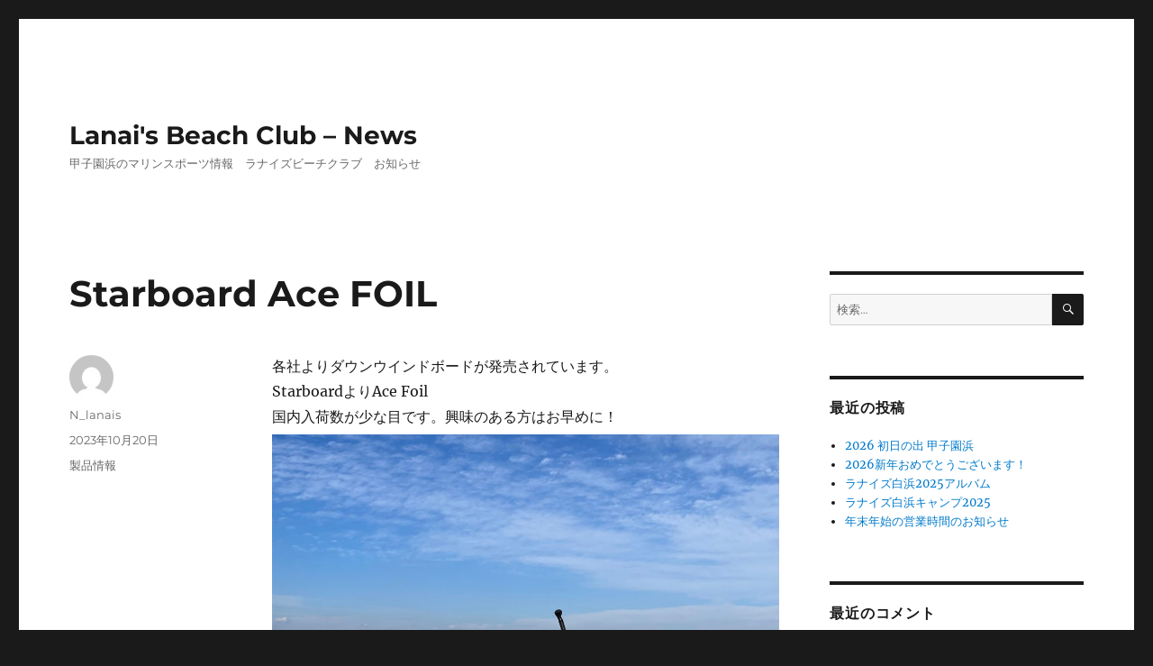

--- FILE ---
content_type: text/html; charset=UTF-8
request_url: https://www.lanai-s.co.jp/blog/?p=9987
body_size: 12587
content:
<!DOCTYPE html>
<html lang="ja" class="no-js">
<head>
	<meta charset="UTF-8">
	<meta name="viewport" content="width=device-width, initial-scale=1.0">
	<link rel="profile" href="https://gmpg.org/xfn/11">
		<link rel="pingback" href="https://www.lanai-s.co.jp/blog/xmlrpc.php">
		<script>
(function(html){html.className = html.className.replace(/\bno-js\b/,'js')})(document.documentElement);
//# sourceURL=twentysixteen_javascript_detection
</script>
<title>Starboard Ace FOIL &#8211; Lanai&#039;s Beach Club &#8211; News</title>
<meta name='robots' content='max-image-preview:large' />
<link rel="alternate" type="application/rss+xml" title="Lanai&#039;s Beach Club - News &raquo; フィード" href="https://www.lanai-s.co.jp/blog/?feed=rss2" />
<link rel="alternate" type="application/rss+xml" title="Lanai&#039;s Beach Club - News &raquo; コメントフィード" href="https://www.lanai-s.co.jp/blog/?feed=comments-rss2" />
<link rel="alternate" type="application/rss+xml" title="Lanai&#039;s Beach Club - News &raquo; Starboard Ace FOIL のコメントのフィード" href="https://www.lanai-s.co.jp/blog/?feed=rss2&#038;p=9987" />
<link rel="alternate" title="oEmbed (JSON)" type="application/json+oembed" href="https://www.lanai-s.co.jp/blog/index.php?rest_route=%2Foembed%2F1.0%2Fembed&#038;url=https%3A%2F%2Fwww.lanai-s.co.jp%2Fblog%2F%3Fp%3D9987" />
<link rel="alternate" title="oEmbed (XML)" type="text/xml+oembed" href="https://www.lanai-s.co.jp/blog/index.php?rest_route=%2Foembed%2F1.0%2Fembed&#038;url=https%3A%2F%2Fwww.lanai-s.co.jp%2Fblog%2F%3Fp%3D9987&#038;format=xml" />
<style id='wp-img-auto-sizes-contain-inline-css'>
img:is([sizes=auto i],[sizes^="auto," i]){contain-intrinsic-size:3000px 1500px}
/*# sourceURL=wp-img-auto-sizes-contain-inline-css */
</style>
<style id='wp-emoji-styles-inline-css'>

	img.wp-smiley, img.emoji {
		display: inline !important;
		border: none !important;
		box-shadow: none !important;
		height: 1em !important;
		width: 1em !important;
		margin: 0 0.07em !important;
		vertical-align: -0.1em !important;
		background: none !important;
		padding: 0 !important;
	}
/*# sourceURL=wp-emoji-styles-inline-css */
</style>
<style id='wp-block-library-inline-css'>
:root{--wp-block-synced-color:#7a00df;--wp-block-synced-color--rgb:122,0,223;--wp-bound-block-color:var(--wp-block-synced-color);--wp-editor-canvas-background:#ddd;--wp-admin-theme-color:#007cba;--wp-admin-theme-color--rgb:0,124,186;--wp-admin-theme-color-darker-10:#006ba1;--wp-admin-theme-color-darker-10--rgb:0,107,160.5;--wp-admin-theme-color-darker-20:#005a87;--wp-admin-theme-color-darker-20--rgb:0,90,135;--wp-admin-border-width-focus:2px}@media (min-resolution:192dpi){:root{--wp-admin-border-width-focus:1.5px}}.wp-element-button{cursor:pointer}:root .has-very-light-gray-background-color{background-color:#eee}:root .has-very-dark-gray-background-color{background-color:#313131}:root .has-very-light-gray-color{color:#eee}:root .has-very-dark-gray-color{color:#313131}:root .has-vivid-green-cyan-to-vivid-cyan-blue-gradient-background{background:linear-gradient(135deg,#00d084,#0693e3)}:root .has-purple-crush-gradient-background{background:linear-gradient(135deg,#34e2e4,#4721fb 50%,#ab1dfe)}:root .has-hazy-dawn-gradient-background{background:linear-gradient(135deg,#faaca8,#dad0ec)}:root .has-subdued-olive-gradient-background{background:linear-gradient(135deg,#fafae1,#67a671)}:root .has-atomic-cream-gradient-background{background:linear-gradient(135deg,#fdd79a,#004a59)}:root .has-nightshade-gradient-background{background:linear-gradient(135deg,#330968,#31cdcf)}:root .has-midnight-gradient-background{background:linear-gradient(135deg,#020381,#2874fc)}:root{--wp--preset--font-size--normal:16px;--wp--preset--font-size--huge:42px}.has-regular-font-size{font-size:1em}.has-larger-font-size{font-size:2.625em}.has-normal-font-size{font-size:var(--wp--preset--font-size--normal)}.has-huge-font-size{font-size:var(--wp--preset--font-size--huge)}.has-text-align-center{text-align:center}.has-text-align-left{text-align:left}.has-text-align-right{text-align:right}.has-fit-text{white-space:nowrap!important}#end-resizable-editor-section{display:none}.aligncenter{clear:both}.items-justified-left{justify-content:flex-start}.items-justified-center{justify-content:center}.items-justified-right{justify-content:flex-end}.items-justified-space-between{justify-content:space-between}.screen-reader-text{border:0;clip-path:inset(50%);height:1px;margin:-1px;overflow:hidden;padding:0;position:absolute;width:1px;word-wrap:normal!important}.screen-reader-text:focus{background-color:#ddd;clip-path:none;color:#444;display:block;font-size:1em;height:auto;left:5px;line-height:normal;padding:15px 23px 14px;text-decoration:none;top:5px;width:auto;z-index:100000}html :where(.has-border-color){border-style:solid}html :where([style*=border-top-color]){border-top-style:solid}html :where([style*=border-right-color]){border-right-style:solid}html :where([style*=border-bottom-color]){border-bottom-style:solid}html :where([style*=border-left-color]){border-left-style:solid}html :where([style*=border-width]){border-style:solid}html :where([style*=border-top-width]){border-top-style:solid}html :where([style*=border-right-width]){border-right-style:solid}html :where([style*=border-bottom-width]){border-bottom-style:solid}html :where([style*=border-left-width]){border-left-style:solid}html :where(img[class*=wp-image-]){height:auto;max-width:100%}:where(figure){margin:0 0 1em}html :where(.is-position-sticky){--wp-admin--admin-bar--position-offset:var(--wp-admin--admin-bar--height,0px)}@media screen and (max-width:600px){html :where(.is-position-sticky){--wp-admin--admin-bar--position-offset:0px}}

/*# sourceURL=wp-block-library-inline-css */
</style><style id='global-styles-inline-css'>
:root{--wp--preset--aspect-ratio--square: 1;--wp--preset--aspect-ratio--4-3: 4/3;--wp--preset--aspect-ratio--3-4: 3/4;--wp--preset--aspect-ratio--3-2: 3/2;--wp--preset--aspect-ratio--2-3: 2/3;--wp--preset--aspect-ratio--16-9: 16/9;--wp--preset--aspect-ratio--9-16: 9/16;--wp--preset--color--black: #000000;--wp--preset--color--cyan-bluish-gray: #abb8c3;--wp--preset--color--white: #fff;--wp--preset--color--pale-pink: #f78da7;--wp--preset--color--vivid-red: #cf2e2e;--wp--preset--color--luminous-vivid-orange: #ff6900;--wp--preset--color--luminous-vivid-amber: #fcb900;--wp--preset--color--light-green-cyan: #7bdcb5;--wp--preset--color--vivid-green-cyan: #00d084;--wp--preset--color--pale-cyan-blue: #8ed1fc;--wp--preset--color--vivid-cyan-blue: #0693e3;--wp--preset--color--vivid-purple: #9b51e0;--wp--preset--color--dark-gray: #1a1a1a;--wp--preset--color--medium-gray: #686868;--wp--preset--color--light-gray: #e5e5e5;--wp--preset--color--blue-gray: #4d545c;--wp--preset--color--bright-blue: #007acc;--wp--preset--color--light-blue: #9adffd;--wp--preset--color--dark-brown: #402b30;--wp--preset--color--medium-brown: #774e24;--wp--preset--color--dark-red: #640c1f;--wp--preset--color--bright-red: #ff675f;--wp--preset--color--yellow: #ffef8e;--wp--preset--gradient--vivid-cyan-blue-to-vivid-purple: linear-gradient(135deg,rgb(6,147,227) 0%,rgb(155,81,224) 100%);--wp--preset--gradient--light-green-cyan-to-vivid-green-cyan: linear-gradient(135deg,rgb(122,220,180) 0%,rgb(0,208,130) 100%);--wp--preset--gradient--luminous-vivid-amber-to-luminous-vivid-orange: linear-gradient(135deg,rgb(252,185,0) 0%,rgb(255,105,0) 100%);--wp--preset--gradient--luminous-vivid-orange-to-vivid-red: linear-gradient(135deg,rgb(255,105,0) 0%,rgb(207,46,46) 100%);--wp--preset--gradient--very-light-gray-to-cyan-bluish-gray: linear-gradient(135deg,rgb(238,238,238) 0%,rgb(169,184,195) 100%);--wp--preset--gradient--cool-to-warm-spectrum: linear-gradient(135deg,rgb(74,234,220) 0%,rgb(151,120,209) 20%,rgb(207,42,186) 40%,rgb(238,44,130) 60%,rgb(251,105,98) 80%,rgb(254,248,76) 100%);--wp--preset--gradient--blush-light-purple: linear-gradient(135deg,rgb(255,206,236) 0%,rgb(152,150,240) 100%);--wp--preset--gradient--blush-bordeaux: linear-gradient(135deg,rgb(254,205,165) 0%,rgb(254,45,45) 50%,rgb(107,0,62) 100%);--wp--preset--gradient--luminous-dusk: linear-gradient(135deg,rgb(255,203,112) 0%,rgb(199,81,192) 50%,rgb(65,88,208) 100%);--wp--preset--gradient--pale-ocean: linear-gradient(135deg,rgb(255,245,203) 0%,rgb(182,227,212) 50%,rgb(51,167,181) 100%);--wp--preset--gradient--electric-grass: linear-gradient(135deg,rgb(202,248,128) 0%,rgb(113,206,126) 100%);--wp--preset--gradient--midnight: linear-gradient(135deg,rgb(2,3,129) 0%,rgb(40,116,252) 100%);--wp--preset--font-size--small: 13px;--wp--preset--font-size--medium: 20px;--wp--preset--font-size--large: 36px;--wp--preset--font-size--x-large: 42px;--wp--preset--spacing--20: 0.44rem;--wp--preset--spacing--30: 0.67rem;--wp--preset--spacing--40: 1rem;--wp--preset--spacing--50: 1.5rem;--wp--preset--spacing--60: 2.25rem;--wp--preset--spacing--70: 3.38rem;--wp--preset--spacing--80: 5.06rem;--wp--preset--shadow--natural: 6px 6px 9px rgba(0, 0, 0, 0.2);--wp--preset--shadow--deep: 12px 12px 50px rgba(0, 0, 0, 0.4);--wp--preset--shadow--sharp: 6px 6px 0px rgba(0, 0, 0, 0.2);--wp--preset--shadow--outlined: 6px 6px 0px -3px rgb(255, 255, 255), 6px 6px rgb(0, 0, 0);--wp--preset--shadow--crisp: 6px 6px 0px rgb(0, 0, 0);}:where(.is-layout-flex){gap: 0.5em;}:where(.is-layout-grid){gap: 0.5em;}body .is-layout-flex{display: flex;}.is-layout-flex{flex-wrap: wrap;align-items: center;}.is-layout-flex > :is(*, div){margin: 0;}body .is-layout-grid{display: grid;}.is-layout-grid > :is(*, div){margin: 0;}:where(.wp-block-columns.is-layout-flex){gap: 2em;}:where(.wp-block-columns.is-layout-grid){gap: 2em;}:where(.wp-block-post-template.is-layout-flex){gap: 1.25em;}:where(.wp-block-post-template.is-layout-grid){gap: 1.25em;}.has-black-color{color: var(--wp--preset--color--black) !important;}.has-cyan-bluish-gray-color{color: var(--wp--preset--color--cyan-bluish-gray) !important;}.has-white-color{color: var(--wp--preset--color--white) !important;}.has-pale-pink-color{color: var(--wp--preset--color--pale-pink) !important;}.has-vivid-red-color{color: var(--wp--preset--color--vivid-red) !important;}.has-luminous-vivid-orange-color{color: var(--wp--preset--color--luminous-vivid-orange) !important;}.has-luminous-vivid-amber-color{color: var(--wp--preset--color--luminous-vivid-amber) !important;}.has-light-green-cyan-color{color: var(--wp--preset--color--light-green-cyan) !important;}.has-vivid-green-cyan-color{color: var(--wp--preset--color--vivid-green-cyan) !important;}.has-pale-cyan-blue-color{color: var(--wp--preset--color--pale-cyan-blue) !important;}.has-vivid-cyan-blue-color{color: var(--wp--preset--color--vivid-cyan-blue) !important;}.has-vivid-purple-color{color: var(--wp--preset--color--vivid-purple) !important;}.has-black-background-color{background-color: var(--wp--preset--color--black) !important;}.has-cyan-bluish-gray-background-color{background-color: var(--wp--preset--color--cyan-bluish-gray) !important;}.has-white-background-color{background-color: var(--wp--preset--color--white) !important;}.has-pale-pink-background-color{background-color: var(--wp--preset--color--pale-pink) !important;}.has-vivid-red-background-color{background-color: var(--wp--preset--color--vivid-red) !important;}.has-luminous-vivid-orange-background-color{background-color: var(--wp--preset--color--luminous-vivid-orange) !important;}.has-luminous-vivid-amber-background-color{background-color: var(--wp--preset--color--luminous-vivid-amber) !important;}.has-light-green-cyan-background-color{background-color: var(--wp--preset--color--light-green-cyan) !important;}.has-vivid-green-cyan-background-color{background-color: var(--wp--preset--color--vivid-green-cyan) !important;}.has-pale-cyan-blue-background-color{background-color: var(--wp--preset--color--pale-cyan-blue) !important;}.has-vivid-cyan-blue-background-color{background-color: var(--wp--preset--color--vivid-cyan-blue) !important;}.has-vivid-purple-background-color{background-color: var(--wp--preset--color--vivid-purple) !important;}.has-black-border-color{border-color: var(--wp--preset--color--black) !important;}.has-cyan-bluish-gray-border-color{border-color: var(--wp--preset--color--cyan-bluish-gray) !important;}.has-white-border-color{border-color: var(--wp--preset--color--white) !important;}.has-pale-pink-border-color{border-color: var(--wp--preset--color--pale-pink) !important;}.has-vivid-red-border-color{border-color: var(--wp--preset--color--vivid-red) !important;}.has-luminous-vivid-orange-border-color{border-color: var(--wp--preset--color--luminous-vivid-orange) !important;}.has-luminous-vivid-amber-border-color{border-color: var(--wp--preset--color--luminous-vivid-amber) !important;}.has-light-green-cyan-border-color{border-color: var(--wp--preset--color--light-green-cyan) !important;}.has-vivid-green-cyan-border-color{border-color: var(--wp--preset--color--vivid-green-cyan) !important;}.has-pale-cyan-blue-border-color{border-color: var(--wp--preset--color--pale-cyan-blue) !important;}.has-vivid-cyan-blue-border-color{border-color: var(--wp--preset--color--vivid-cyan-blue) !important;}.has-vivid-purple-border-color{border-color: var(--wp--preset--color--vivid-purple) !important;}.has-vivid-cyan-blue-to-vivid-purple-gradient-background{background: var(--wp--preset--gradient--vivid-cyan-blue-to-vivid-purple) !important;}.has-light-green-cyan-to-vivid-green-cyan-gradient-background{background: var(--wp--preset--gradient--light-green-cyan-to-vivid-green-cyan) !important;}.has-luminous-vivid-amber-to-luminous-vivid-orange-gradient-background{background: var(--wp--preset--gradient--luminous-vivid-amber-to-luminous-vivid-orange) !important;}.has-luminous-vivid-orange-to-vivid-red-gradient-background{background: var(--wp--preset--gradient--luminous-vivid-orange-to-vivid-red) !important;}.has-very-light-gray-to-cyan-bluish-gray-gradient-background{background: var(--wp--preset--gradient--very-light-gray-to-cyan-bluish-gray) !important;}.has-cool-to-warm-spectrum-gradient-background{background: var(--wp--preset--gradient--cool-to-warm-spectrum) !important;}.has-blush-light-purple-gradient-background{background: var(--wp--preset--gradient--blush-light-purple) !important;}.has-blush-bordeaux-gradient-background{background: var(--wp--preset--gradient--blush-bordeaux) !important;}.has-luminous-dusk-gradient-background{background: var(--wp--preset--gradient--luminous-dusk) !important;}.has-pale-ocean-gradient-background{background: var(--wp--preset--gradient--pale-ocean) !important;}.has-electric-grass-gradient-background{background: var(--wp--preset--gradient--electric-grass) !important;}.has-midnight-gradient-background{background: var(--wp--preset--gradient--midnight) !important;}.has-small-font-size{font-size: var(--wp--preset--font-size--small) !important;}.has-medium-font-size{font-size: var(--wp--preset--font-size--medium) !important;}.has-large-font-size{font-size: var(--wp--preset--font-size--large) !important;}.has-x-large-font-size{font-size: var(--wp--preset--font-size--x-large) !important;}
/*# sourceURL=global-styles-inline-css */
</style>

<style id='classic-theme-styles-inline-css'>
/*! This file is auto-generated */
.wp-block-button__link{color:#fff;background-color:#32373c;border-radius:9999px;box-shadow:none;text-decoration:none;padding:calc(.667em + 2px) calc(1.333em + 2px);font-size:1.125em}.wp-block-file__button{background:#32373c;color:#fff;text-decoration:none}
/*# sourceURL=/wp-includes/css/classic-themes.min.css */
</style>
<link rel='stylesheet' id='twentysixteen-fonts-css' href='https://www.lanai-s.co.jp/blog/wp-content/themes/twentysixteen/fonts/merriweather-plus-montserrat-plus-inconsolata.css?ver=20230328' media='all' />
<link rel='stylesheet' id='genericons-css' href='https://www.lanai-s.co.jp/blog/wp-content/themes/twentysixteen/genericons/genericons.css?ver=20251101' media='all' />
<link rel='stylesheet' id='twentysixteen-style-css' href='https://www.lanai-s.co.jp/blog/wp-content/themes/twentysixteen/style.css?ver=20251202' media='all' />
<link rel='stylesheet' id='twentysixteen-block-style-css' href='https://www.lanai-s.co.jp/blog/wp-content/themes/twentysixteen/css/blocks.css?ver=20240817' media='all' />
<script src="https://www.lanai-s.co.jp/blog/wp-includes/js/jquery/jquery.min.js?ver=3.7.1" id="jquery-core-js"></script>
<script src="https://www.lanai-s.co.jp/blog/wp-includes/js/jquery/jquery-migrate.min.js?ver=3.4.1" id="jquery-migrate-js"></script>
<script id="twentysixteen-script-js-extra">
var screenReaderText = {"expand":"\u30b5\u30d6\u30e1\u30cb\u30e5\u30fc\u3092\u5c55\u958b","collapse":"\u30b5\u30d6\u30e1\u30cb\u30e5\u30fc\u3092\u9589\u3058\u308b"};
//# sourceURL=twentysixteen-script-js-extra
</script>
<script src="https://www.lanai-s.co.jp/blog/wp-content/themes/twentysixteen/js/functions.js?ver=20230629" id="twentysixteen-script-js" defer data-wp-strategy="defer"></script>
<link rel="https://api.w.org/" href="https://www.lanai-s.co.jp/blog/index.php?rest_route=/" /><link rel="alternate" title="JSON" type="application/json" href="https://www.lanai-s.co.jp/blog/index.php?rest_route=/wp/v2/posts/9987" /><link rel="EditURI" type="application/rsd+xml" title="RSD" href="https://www.lanai-s.co.jp/blog/xmlrpc.php?rsd" />
<meta name="generator" content="WordPress 6.9" />
<link rel="canonical" href="https://www.lanai-s.co.jp/blog/?p=9987" />
<link rel='shortlink' href='https://www.lanai-s.co.jp/blog/?p=9987' />
<style>.recentcomments a{display:inline !important;padding:0 !important;margin:0 !important;}</style></head>

<body class="wp-singular post-template-default single single-post postid-9987 single-format-standard wp-embed-responsive wp-theme-twentysixteen">
<div id="page" class="site">
	<div class="site-inner">
		<a class="skip-link screen-reader-text" href="#content">
			コンテンツへスキップ		</a>

		<header id="masthead" class="site-header">
			<div class="site-header-main">
				<div class="site-branding">
											<p class="site-title"><a href="https://www.lanai-s.co.jp/blog/" rel="home" >Lanai&#039;s Beach Club &#8211; News</a></p>
												<p class="site-description">甲子園浜のマリンスポーツ情報　ラナイズビーチクラブ　お知らせ</p>
									</div><!-- .site-branding -->

							</div><!-- .site-header-main -->

					</header><!-- .site-header -->

		<div id="content" class="site-content">

<div id="primary" class="content-area">
	<main id="main" class="site-main">
		
<article id="post-9987" class="post-9987 post type-post status-publish format-standard hentry category-4">
	<header class="entry-header">
		<h1 class="entry-title">Starboard Ace FOIL</h1>	</header><!-- .entry-header -->

	
	
	<div class="entry-content">
		<p>各社よりダウンウインドボードが発売されています。<br />
StarboardよりAce Foil<br />
国内入荷数が少な目です。興味のある方はお早めに！<br />
<a href="https://www.lanai-s.co.jp/blog/wp-content/uploads/2023/10/ace.jpg"><img fetchpriority="high" decoding="async" src="https://www.lanai-s.co.jp/blog/wp-content/uploads/2023/10/ace-1024x1024.jpg" alt="" width="840" height="840" class="alignright size-large wp-image-9988" srcset="https://www.lanai-s.co.jp/blog/wp-content/uploads/2023/10/ace-1024x1024.jpg 1024w, https://www.lanai-s.co.jp/blog/wp-content/uploads/2023/10/ace-150x150.jpg 150w, https://www.lanai-s.co.jp/blog/wp-content/uploads/2023/10/ace-300x300.jpg 300w, https://www.lanai-s.co.jp/blog/wp-content/uploads/2023/10/ace-768x769.jpg 768w, https://www.lanai-s.co.jp/blog/wp-content/uploads/2023/10/ace-1200x1201.jpg 1200w" sizes="(max-width: 709px) 85vw, (max-width: 909px) 67vw, (max-width: 1362px) 62vw, 840px" /></a><br />
ウイングフォイルでは離水が早く微風から走ります。パドルではフラットウォーターから波乗り、ダウンウインドに活用できるボードです。各社フットストラップを装着できないボードが多い中、斜めストラップを装着できるのはウインドサーフィン、ウイングフォイルの人には馴染みやすいですね。</p>
<p>写真は7&#8217;0×20” 100L<br />
他に7&#8217;4&#8243;×21.5”　120Lなどがあります。定価240,000円＋税です。<br />
<a href="https://sup.star-board.com/ja/paddle-board/hard-paddle-board/ace-foil/">https://sup.star-board.com/ja/paddle-board/hard-paddle-board/ace-foil/</a></p>
<p><iframe width="560" height="315" src="https://www.youtube.com/embed/mVeM_ZjnlXg?si=FYUEqI7-JGNrgSS4" title="YouTube video player" frameborder="0" allow="accelerometer; autoplay; clipboard-write; encrypted-media; gyroscope; picture-in-picture; web-share" allowfullscreen></iframe></p>
	</div><!-- .entry-content -->

	<footer class="entry-footer">
		<span class="byline"><img alt='' src='https://secure.gravatar.com/avatar/67d17c36a4e673ad2611f635fe07e9d5d9e1a894b1552d93e4eaa79af09422d3?s=49&#038;d=mm&#038;r=g' srcset='https://secure.gravatar.com/avatar/67d17c36a4e673ad2611f635fe07e9d5d9e1a894b1552d93e4eaa79af09422d3?s=98&#038;d=mm&#038;r=g 2x' class='avatar avatar-49 photo' height='49' width='49' decoding='async'/><span class="screen-reader-text">投稿者 </span><span class="author vcard"><a class="url fn n" href="https://www.lanai-s.co.jp/blog/?author=1">N_lanais</a></span></span><span class="posted-on"><span class="screen-reader-text">投稿日: </span><a href="https://www.lanai-s.co.jp/blog/?p=9987" rel="bookmark"><time class="entry-date published" datetime="2023-10-20T11:29:15+09:00">2023年10月20日</time><time class="updated" datetime="2023-10-20T11:30:49+09:00">2023年10月20日</time></a></span><span class="cat-links"><span class="screen-reader-text">カテゴリー </span><a href="https://www.lanai-s.co.jp/blog/?cat=4" rel="category">製品情報</a></span>			</footer><!-- .entry-footer -->
</article><!-- #post-9987 -->

<div id="comments" class="comments-area">

			<h2 class="comments-title">
			「Starboard Ace FOIL」への4件のフィードバック		</h2>

		
		<ol class="comment-list">
					<li id="comment-69619" class="comment even thread-even depth-1 parent">
			<article id="div-comment-69619" class="comment-body">
				<footer class="comment-meta">
					<div class="comment-author vcard">
						<img alt='' src='https://secure.gravatar.com/avatar/0c709ddb588f7b528364422d83d05b9ff90f7b2bf4e93bf63b96cab7e6d32e12?s=42&#038;d=mm&#038;r=g' srcset='https://secure.gravatar.com/avatar/0c709ddb588f7b528364422d83d05b9ff90f7b2bf4e93bf63b96cab7e6d32e12?s=84&#038;d=mm&#038;r=g 2x' class='avatar avatar-42 photo' height='42' width='42' loading='lazy' decoding='async'/>						<b class="fn">山内</b> <span class="says">より:</span>					</div><!-- .comment-author -->

					<div class="comment-metadata">
						<a href="https://www.lanai-s.co.jp/blog/?p=9987#comment-69619"><time datetime="2023-11-23T08:32:08+09:00">2023年11月23日 8:32 AM</time></a>					</div><!-- .comment-metadata -->

									</footer><!-- .comment-meta -->

				<div class="comment-content">
					<p>はじめまして<br />
スターボード2024aceを購入検討中です<br />
70-20ー100Lの重さは何キロありますか？</p>
				</div><!-- .comment-content -->

				<div class="reply"><a rel="nofollow" class="comment-reply-link" href="https://www.lanai-s.co.jp/blog/?p=9987&#038;replytocom=69619#respond" data-commentid="69619" data-postid="9987" data-belowelement="div-comment-69619" data-respondelement="respond" data-replyto="山内 に返信" aria-label="山内 に返信">返信</a></div>			</article><!-- .comment-body -->
		<ol class="children">
		<li id="comment-69620" class="comment byuser comment-author-lanais bypostauthor odd alt depth-2">
			<article id="div-comment-69620" class="comment-body">
				<footer class="comment-meta">
					<div class="comment-author vcard">
						<img alt='' src='https://secure.gravatar.com/avatar/67d17c36a4e673ad2611f635fe07e9d5d9e1a894b1552d93e4eaa79af09422d3?s=42&#038;d=mm&#038;r=g' srcset='https://secure.gravatar.com/avatar/67d17c36a4e673ad2611f635fe07e9d5d9e1a894b1552d93e4eaa79af09422d3?s=84&#038;d=mm&#038;r=g 2x' class='avatar avatar-42 photo' height='42' width='42' loading='lazy' decoding='async'/>						<b class="fn">N_lanais</b> <span class="says">より:</span>					</div><!-- .comment-author -->

					<div class="comment-metadata">
						<a href="https://www.lanai-s.co.jp/blog/?p=9987#comment-69620"><time datetime="2023-11-23T09:21:14+09:00">2023年11月23日 9:21 AM</time></a>					</div><!-- .comment-metadata -->

									</footer><!-- .comment-meta -->

				<div class="comment-content">
					<p>こんにちは。<br />
メーカーのwebサイトでは6.7kg （±5%）と公表されています。</p>
				</div><!-- .comment-content -->

				<div class="reply"><a rel="nofollow" class="comment-reply-link" href="https://www.lanai-s.co.jp/blog/?p=9987&#038;replytocom=69620#respond" data-commentid="69620" data-postid="9987" data-belowelement="div-comment-69620" data-respondelement="respond" data-replyto="N_lanais に返信" aria-label="N_lanais に返信">返信</a></div>			</article><!-- .comment-body -->
		</li><!-- #comment-## -->
</ol><!-- .children -->
</li><!-- #comment-## -->
		<li id="comment-69652" class="comment even thread-odd thread-alt depth-1 parent">
			<article id="div-comment-69652" class="comment-body">
				<footer class="comment-meta">
					<div class="comment-author vcard">
						<img alt='' src='https://secure.gravatar.com/avatar/8d687681c619abfd5026c1695da00f4f68682aa7a285b15b59c91ea57e16ebcf?s=42&#038;d=mm&#038;r=g' srcset='https://secure.gravatar.com/avatar/8d687681c619abfd5026c1695da00f4f68682aa7a285b15b59c91ea57e16ebcf?s=84&#038;d=mm&#038;r=g 2x' class='avatar avatar-42 photo' height='42' width='42' loading='lazy' decoding='async'/>						<b class="fn">イチロー</b> <span class="says">より:</span>					</div><!-- .comment-author -->

					<div class="comment-metadata">
						<a href="https://www.lanai-s.co.jp/blog/?p=9987#comment-69652"><time datetime="2024-03-07T22:20:20+09:00">2024年3月7日 10:20 PM</time></a>					</div><!-- .comment-metadata -->

									</footer><!-- .comment-meta -->

				<div class="comment-content">
					<p>初めてのフォイルを、ACE FOIL 120リットルに決めようと考えています。ちなみに私は70kgです。フォイルはどの大きさが初心者に適しているか教えて頂ければ嬉しいです。宜しくお願いします。</p>
				</div><!-- .comment-content -->

				<div class="reply"><a rel="nofollow" class="comment-reply-link" href="https://www.lanai-s.co.jp/blog/?p=9987&#038;replytocom=69652#respond" data-commentid="69652" data-postid="9987" data-belowelement="div-comment-69652" data-respondelement="respond" data-replyto="イチロー に返信" aria-label="イチロー に返信">返信</a></div>			</article><!-- .comment-body -->
		<ol class="children">
		<li id="comment-69656" class="comment byuser comment-author-lanais bypostauthor odd alt depth-2">
			<article id="div-comment-69656" class="comment-body">
				<footer class="comment-meta">
					<div class="comment-author vcard">
						<img alt='' src='https://secure.gravatar.com/avatar/67d17c36a4e673ad2611f635fe07e9d5d9e1a894b1552d93e4eaa79af09422d3?s=42&#038;d=mm&#038;r=g' srcset='https://secure.gravatar.com/avatar/67d17c36a4e673ad2611f635fe07e9d5d9e1a894b1552d93e4eaa79af09422d3?s=84&#038;d=mm&#038;r=g 2x' class='avatar avatar-42 photo' height='42' width='42' loading='lazy' decoding='async'/>						<b class="fn">N_lanais</b> <span class="says">より:</span>					</div><!-- .comment-author -->

					<div class="comment-metadata">
						<a href="https://www.lanai-s.co.jp/blog/?p=9987#comment-69656"><time datetime="2024-03-08T13:03:16+09:00">2024年3月8日 1:03 PM</time></a>					</div><!-- .comment-metadata -->

									</footer><!-- .comment-meta -->

				<div class="comment-content">
					<p>イチロー様、こんにちは。ラナイズビーチクラブ中田俊也です。<br />
ACE FOIL 120Lいいですね。初めてのフォイルはウイングですか？　パドルでもできそうですね。どちらのゲレンデで乗られるのでしょうか？　乗られる水域によって変わってくると思いますが、ここ甲子園浜でのウイングフォイルについてお答えします。初心者の方にはボリュームのあるボードに微風から浮いて走りやすい2000cm2前後のフロントウイングのフォイルをおすすめしています。形としては少し丸みを帯びた形状のミドルアスペクト。サイズが大きければ大きいほど弱い風でもフォイリング練習のチャンスが増えるので上達の早道になります。波やうねりがない平水面であれば、サイズが大きすぎて困ることもあまりありません。細長い形状のハイアスペクトであれば1300cm2前後のフロントウイングで微風でも走りますが、安定して浮かす、走らせられる、テクニックが必要になるので初心者の方には不向きとなっています。店頭ではおすすめのセットの展示・販売をしています。お気軽にショップにお立ち寄りください。詳しく説明させていただきます！</p>
				</div><!-- .comment-content -->

				<div class="reply"><a rel="nofollow" class="comment-reply-link" href="https://www.lanai-s.co.jp/blog/?p=9987&#038;replytocom=69656#respond" data-commentid="69656" data-postid="9987" data-belowelement="div-comment-69656" data-respondelement="respond" data-replyto="N_lanais に返信" aria-label="N_lanais に返信">返信</a></div>			</article><!-- .comment-body -->
		</li><!-- #comment-## -->
</ol><!-- .children -->
</li><!-- #comment-## -->
		</ol><!-- .comment-list -->

		
	
	
		<div id="respond" class="comment-respond">
		<h2 id="reply-title" class="comment-reply-title">コメントを残す <small><a rel="nofollow" id="cancel-comment-reply-link" href="/blog/?p=9987#respond" style="display:none;">コメントをキャンセル</a></small></h2><form action="https://www.lanai-s.co.jp/blog/wp-comments-post.php" method="post" id="commentform" class="comment-form"><p class="comment-notes"><span id="email-notes">メールアドレスが公開されることはありません。</span> <span class="required-field-message"><span class="required">※</span> が付いている欄は必須項目です</span></p><p class="comment-form-comment"><label for="comment">コメント <span class="required">※</span></label> <textarea id="comment" name="comment" cols="45" rows="8" maxlength="65525" required></textarea></p><p class="comment-form-author"><label for="author">名前 <span class="required">※</span></label> <input id="author" name="author" type="text" value="" size="30" maxlength="245" autocomplete="name" required /></p>
<p class="comment-form-email"><label for="email">メール <span class="required">※</span></label> <input id="email" name="email" type="email" value="" size="30" maxlength="100" aria-describedby="email-notes" autocomplete="email" required /></p>
<p class="comment-form-url"><label for="url">サイト</label> <input id="url" name="url" type="url" value="" size="30" maxlength="200" autocomplete="url" /></p>
<p class="comment-form-cookies-consent"><input id="wp-comment-cookies-consent" name="wp-comment-cookies-consent" type="checkbox" value="yes" /> <label for="wp-comment-cookies-consent">次回のコメントで使用するためブラウザーに自分の名前、メールアドレス、サイトを保存する。</label></p>
<p class="form-submit"><input name="submit" type="submit" id="submit" class="submit" value="コメントを送信" /> <input type='hidden' name='comment_post_ID' value='9987' id='comment_post_ID' />
<input type='hidden' name='comment_parent' id='comment_parent' value='0' />
</p><p style="display: none;"><input type="hidden" id="akismet_comment_nonce" name="akismet_comment_nonce" value="2a0ec7b97b" /></p><p style="display: none !important;" class="akismet-fields-container" data-prefix="ak_"><label>&#916;<textarea name="ak_hp_textarea" cols="45" rows="8" maxlength="100"></textarea></label><input type="hidden" id="ak_js_1" name="ak_js" value="125"/><script>document.getElementById( "ak_js_1" ).setAttribute( "value", ( new Date() ).getTime() );</script></p></form>	</div><!-- #respond -->
	<p class="akismet_comment_form_privacy_notice">このサイトはスパムを低減するために Akismet を使っています。<a href="https://akismet.com/privacy/" target="_blank" rel="nofollow noopener">コメントデータの処理方法の詳細はこちらをご覧ください</a>。</p>
</div><!-- .comments-area -->

	<nav class="navigation post-navigation" aria-label="投稿">
		<h2 class="screen-reader-text">投稿ナビゲーション</h2>
		<div class="nav-links"><div class="nav-previous"><a href="https://www.lanai-s.co.jp/blog/?p=9973" rel="prev"><span class="meta-nav" aria-hidden="true">前</span> <span class="screen-reader-text">前の投稿:</span> <span class="post-title">2023.10.15（日）本日の甲子園浜</span></a></div><div class="nav-next"><a href="https://www.lanai-s.co.jp/blog/?p=9999" rel="next"><span class="meta-nav" aria-hidden="true">次</span> <span class="screen-reader-text">次の投稿:</span> <span class="post-title">WMW ロブスターグローブ入荷</span></a></div></div>
	</nav>
	</main><!-- .site-main -->

	
</div><!-- .content-area -->


	<aside id="secondary" class="sidebar widget-area">
		<section id="search-2" class="widget widget_search">
<form role="search" method="get" class="search-form" action="https://www.lanai-s.co.jp/blog/">
	<label>
		<span class="screen-reader-text">
			検索:		</span>
		<input type="search" class="search-field" placeholder="検索&hellip;" value="" name="s" />
	</label>
	<button type="submit" class="search-submit"><span class="screen-reader-text">
		検索	</span></button>
</form>
</section>
		<section id="recent-posts-2" class="widget widget_recent_entries">
		<h2 class="widget-title">最近の投稿</h2><nav aria-label="最近の投稿">
		<ul>
											<li>
					<a href="https://www.lanai-s.co.jp/blog/?p=12161">2026 初日の出 甲子園浜</a>
									</li>
											<li>
					<a href="https://www.lanai-s.co.jp/blog/?p=12157">2026新年おめでとうございます！</a>
									</li>
											<li>
					<a href="https://www.lanai-s.co.jp/blog/?p=12139">ラナイズ白浜2025アルバム</a>
									</li>
											<li>
					<a href="https://www.lanai-s.co.jp/blog/?p=12112">ラナイズ白浜キャンプ2025</a>
									</li>
											<li>
					<a href="https://www.lanai-s.co.jp/blog/?p=12103">年末年始の営業時間のお知らせ</a>
									</li>
					</ul>

		</nav></section><section id="recent-comments-2" class="widget widget_recent_comments"><h2 class="widget-title">最近のコメント</h2><nav aria-label="最近のコメント"><ul id="recentcomments"><li class="recentcomments"><a href="https://www.lanai-s.co.jp/blog/?p=10686#comment-69699">Windsurfer LT　練習会</a> に <span class="comment-author-link">N_lanais</span> より</li><li class="recentcomments"><a href="https://www.lanai-s.co.jp/blog/?p=10686#comment-69698">Windsurfer LT　練習会</a> に <span class="comment-author-link">akira ogino</span> より</li><li class="recentcomments"><a href="https://www.lanai-s.co.jp/blog/?p=9987#comment-69656">Starboard Ace FOIL</a> に <span class="comment-author-link">N_lanais</span> より</li><li class="recentcomments"><a href="https://www.lanai-s.co.jp/blog/?p=9987#comment-69652">Starboard Ace FOIL</a> に <span class="comment-author-link">イチロー</span> より</li><li class="recentcomments"><a href="https://www.lanai-s.co.jp/blog/?p=9987#comment-69620">Starboard Ace FOIL</a> に <span class="comment-author-link">N_lanais</span> より</li></ul></nav></section><section id="nav_menu-2" class="widget widget_nav_menu"><h2 class="widget-title">ショップサイト</h2><nav class="menu-%e3%83%aa%e3%83%b3%e3%82%af-container" aria-label="ショップサイト"><ul id="menu-%e3%83%aa%e3%83%b3%e3%82%af" class="menu"><li id="menu-item-5" class="menu-item menu-item-type-custom menu-item-object-custom menu-item-5"><a href="http://www.lanai-s.co.jp/">ラナイズビーチクラブ</a></li>
<li id="menu-item-35" class="menu-item menu-item-type-custom menu-item-object-custom menu-item-35"><a href="http://www.lanai-s.co.jp/bbs.shtml">旧　ラナイズ掲示板</a></li>
<li id="menu-item-79" class="menu-item menu-item-type-custom menu-item-object-custom menu-item-79"><a href="http://www.facebook.com/windsurfing.lanais">Facebook</a></li>
<li id="menu-item-11487" class="menu-item menu-item-type-post_type menu-item-object-page menu-item-11487"><a href="https://www.lanai-s.co.jp/blog/?page_id=11486">【ラナイズビーチクラブ】新規入会申込</a></li>
<li id="menu-item-11528" class="menu-item menu-item-type-post_type menu-item-object-page menu-item-11528"><a href="https://www.lanai-s.co.jp/blog/?page_id=11527">新人紹介アンケートフォーム</a></li>
</ul></nav></section><section id="archives-2" class="widget widget_archive"><h2 class="widget-title">アーカイブ</h2><nav aria-label="アーカイブ">
			<ul>
					<li><a href='https://www.lanai-s.co.jp/blog/?m=202601'>2026年1月</a></li>
	<li><a href='https://www.lanai-s.co.jp/blog/?m=202512'>2025年12月</a></li>
	<li><a href='https://www.lanai-s.co.jp/blog/?m=202511'>2025年11月</a></li>
	<li><a href='https://www.lanai-s.co.jp/blog/?m=202510'>2025年10月</a></li>
	<li><a href='https://www.lanai-s.co.jp/blog/?m=202509'>2025年9月</a></li>
	<li><a href='https://www.lanai-s.co.jp/blog/?m=202508'>2025年8月</a></li>
	<li><a href='https://www.lanai-s.co.jp/blog/?m=202507'>2025年7月</a></li>
	<li><a href='https://www.lanai-s.co.jp/blog/?m=202506'>2025年6月</a></li>
	<li><a href='https://www.lanai-s.co.jp/blog/?m=202505'>2025年5月</a></li>
	<li><a href='https://www.lanai-s.co.jp/blog/?m=202504'>2025年4月</a></li>
	<li><a href='https://www.lanai-s.co.jp/blog/?m=202503'>2025年3月</a></li>
	<li><a href='https://www.lanai-s.co.jp/blog/?m=202502'>2025年2月</a></li>
	<li><a href='https://www.lanai-s.co.jp/blog/?m=202501'>2025年1月</a></li>
	<li><a href='https://www.lanai-s.co.jp/blog/?m=202412'>2024年12月</a></li>
	<li><a href='https://www.lanai-s.co.jp/blog/?m=202411'>2024年11月</a></li>
	<li><a href='https://www.lanai-s.co.jp/blog/?m=202410'>2024年10月</a></li>
	<li><a href='https://www.lanai-s.co.jp/blog/?m=202409'>2024年9月</a></li>
	<li><a href='https://www.lanai-s.co.jp/blog/?m=202408'>2024年8月</a></li>
	<li><a href='https://www.lanai-s.co.jp/blog/?m=202407'>2024年7月</a></li>
	<li><a href='https://www.lanai-s.co.jp/blog/?m=202406'>2024年6月</a></li>
	<li><a href='https://www.lanai-s.co.jp/blog/?m=202405'>2024年5月</a></li>
	<li><a href='https://www.lanai-s.co.jp/blog/?m=202404'>2024年4月</a></li>
	<li><a href='https://www.lanai-s.co.jp/blog/?m=202403'>2024年3月</a></li>
	<li><a href='https://www.lanai-s.co.jp/blog/?m=202402'>2024年2月</a></li>
	<li><a href='https://www.lanai-s.co.jp/blog/?m=202401'>2024年1月</a></li>
	<li><a href='https://www.lanai-s.co.jp/blog/?m=202312'>2023年12月</a></li>
	<li><a href='https://www.lanai-s.co.jp/blog/?m=202311'>2023年11月</a></li>
	<li><a href='https://www.lanai-s.co.jp/blog/?m=202310'>2023年10月</a></li>
	<li><a href='https://www.lanai-s.co.jp/blog/?m=202309'>2023年9月</a></li>
	<li><a href='https://www.lanai-s.co.jp/blog/?m=202308'>2023年8月</a></li>
	<li><a href='https://www.lanai-s.co.jp/blog/?m=202307'>2023年7月</a></li>
	<li><a href='https://www.lanai-s.co.jp/blog/?m=202306'>2023年6月</a></li>
	<li><a href='https://www.lanai-s.co.jp/blog/?m=202305'>2023年5月</a></li>
	<li><a href='https://www.lanai-s.co.jp/blog/?m=202304'>2023年4月</a></li>
	<li><a href='https://www.lanai-s.co.jp/blog/?m=202303'>2023年3月</a></li>
	<li><a href='https://www.lanai-s.co.jp/blog/?m=202302'>2023年2月</a></li>
	<li><a href='https://www.lanai-s.co.jp/blog/?m=202301'>2023年1月</a></li>
	<li><a href='https://www.lanai-s.co.jp/blog/?m=202212'>2022年12月</a></li>
	<li><a href='https://www.lanai-s.co.jp/blog/?m=202211'>2022年11月</a></li>
	<li><a href='https://www.lanai-s.co.jp/blog/?m=202210'>2022年10月</a></li>
	<li><a href='https://www.lanai-s.co.jp/blog/?m=202209'>2022年9月</a></li>
	<li><a href='https://www.lanai-s.co.jp/blog/?m=202208'>2022年8月</a></li>
	<li><a href='https://www.lanai-s.co.jp/blog/?m=202207'>2022年7月</a></li>
	<li><a href='https://www.lanai-s.co.jp/blog/?m=202206'>2022年6月</a></li>
	<li><a href='https://www.lanai-s.co.jp/blog/?m=202205'>2022年5月</a></li>
	<li><a href='https://www.lanai-s.co.jp/blog/?m=202204'>2022年4月</a></li>
	<li><a href='https://www.lanai-s.co.jp/blog/?m=202203'>2022年3月</a></li>
	<li><a href='https://www.lanai-s.co.jp/blog/?m=202202'>2022年2月</a></li>
	<li><a href='https://www.lanai-s.co.jp/blog/?m=202201'>2022年1月</a></li>
	<li><a href='https://www.lanai-s.co.jp/blog/?m=202112'>2021年12月</a></li>
	<li><a href='https://www.lanai-s.co.jp/blog/?m=202111'>2021年11月</a></li>
	<li><a href='https://www.lanai-s.co.jp/blog/?m=202110'>2021年10月</a></li>
	<li><a href='https://www.lanai-s.co.jp/blog/?m=202109'>2021年9月</a></li>
	<li><a href='https://www.lanai-s.co.jp/blog/?m=202108'>2021年8月</a></li>
	<li><a href='https://www.lanai-s.co.jp/blog/?m=202107'>2021年7月</a></li>
	<li><a href='https://www.lanai-s.co.jp/blog/?m=202106'>2021年6月</a></li>
	<li><a href='https://www.lanai-s.co.jp/blog/?m=202105'>2021年5月</a></li>
	<li><a href='https://www.lanai-s.co.jp/blog/?m=202104'>2021年4月</a></li>
	<li><a href='https://www.lanai-s.co.jp/blog/?m=202103'>2021年3月</a></li>
	<li><a href='https://www.lanai-s.co.jp/blog/?m=202102'>2021年2月</a></li>
	<li><a href='https://www.lanai-s.co.jp/blog/?m=202101'>2021年1月</a></li>
	<li><a href='https://www.lanai-s.co.jp/blog/?m=202012'>2020年12月</a></li>
	<li><a href='https://www.lanai-s.co.jp/blog/?m=202011'>2020年11月</a></li>
	<li><a href='https://www.lanai-s.co.jp/blog/?m=202010'>2020年10月</a></li>
	<li><a href='https://www.lanai-s.co.jp/blog/?m=202009'>2020年9月</a></li>
	<li><a href='https://www.lanai-s.co.jp/blog/?m=202008'>2020年8月</a></li>
	<li><a href='https://www.lanai-s.co.jp/blog/?m=202007'>2020年7月</a></li>
	<li><a href='https://www.lanai-s.co.jp/blog/?m=202006'>2020年6月</a></li>
	<li><a href='https://www.lanai-s.co.jp/blog/?m=202005'>2020年5月</a></li>
	<li><a href='https://www.lanai-s.co.jp/blog/?m=202004'>2020年4月</a></li>
	<li><a href='https://www.lanai-s.co.jp/blog/?m=202003'>2020年3月</a></li>
	<li><a href='https://www.lanai-s.co.jp/blog/?m=202002'>2020年2月</a></li>
	<li><a href='https://www.lanai-s.co.jp/blog/?m=202001'>2020年1月</a></li>
	<li><a href='https://www.lanai-s.co.jp/blog/?m=201912'>2019年12月</a></li>
	<li><a href='https://www.lanai-s.co.jp/blog/?m=201911'>2019年11月</a></li>
	<li><a href='https://www.lanai-s.co.jp/blog/?m=201910'>2019年10月</a></li>
	<li><a href='https://www.lanai-s.co.jp/blog/?m=201909'>2019年9月</a></li>
	<li><a href='https://www.lanai-s.co.jp/blog/?m=201908'>2019年8月</a></li>
	<li><a href='https://www.lanai-s.co.jp/blog/?m=201907'>2019年7月</a></li>
	<li><a href='https://www.lanai-s.co.jp/blog/?m=201906'>2019年6月</a></li>
	<li><a href='https://www.lanai-s.co.jp/blog/?m=201905'>2019年5月</a></li>
	<li><a href='https://www.lanai-s.co.jp/blog/?m=201904'>2019年4月</a></li>
	<li><a href='https://www.lanai-s.co.jp/blog/?m=201903'>2019年3月</a></li>
	<li><a href='https://www.lanai-s.co.jp/blog/?m=201902'>2019年2月</a></li>
	<li><a href='https://www.lanai-s.co.jp/blog/?m=201901'>2019年1月</a></li>
	<li><a href='https://www.lanai-s.co.jp/blog/?m=201812'>2018年12月</a></li>
	<li><a href='https://www.lanai-s.co.jp/blog/?m=201811'>2018年11月</a></li>
	<li><a href='https://www.lanai-s.co.jp/blog/?m=201810'>2018年10月</a></li>
	<li><a href='https://www.lanai-s.co.jp/blog/?m=201809'>2018年9月</a></li>
	<li><a href='https://www.lanai-s.co.jp/blog/?m=201808'>2018年8月</a></li>
	<li><a href='https://www.lanai-s.co.jp/blog/?m=201807'>2018年7月</a></li>
	<li><a href='https://www.lanai-s.co.jp/blog/?m=201806'>2018年6月</a></li>
	<li><a href='https://www.lanai-s.co.jp/blog/?m=201805'>2018年5月</a></li>
	<li><a href='https://www.lanai-s.co.jp/blog/?m=201804'>2018年4月</a></li>
	<li><a href='https://www.lanai-s.co.jp/blog/?m=201803'>2018年3月</a></li>
	<li><a href='https://www.lanai-s.co.jp/blog/?m=201802'>2018年2月</a></li>
	<li><a href='https://www.lanai-s.co.jp/blog/?m=201801'>2018年1月</a></li>
	<li><a href='https://www.lanai-s.co.jp/blog/?m=201712'>2017年12月</a></li>
	<li><a href='https://www.lanai-s.co.jp/blog/?m=201711'>2017年11月</a></li>
	<li><a href='https://www.lanai-s.co.jp/blog/?m=201710'>2017年10月</a></li>
	<li><a href='https://www.lanai-s.co.jp/blog/?m=201709'>2017年9月</a></li>
	<li><a href='https://www.lanai-s.co.jp/blog/?m=201708'>2017年8月</a></li>
	<li><a href='https://www.lanai-s.co.jp/blog/?m=201707'>2017年7月</a></li>
	<li><a href='https://www.lanai-s.co.jp/blog/?m=201706'>2017年6月</a></li>
	<li><a href='https://www.lanai-s.co.jp/blog/?m=201705'>2017年5月</a></li>
	<li><a href='https://www.lanai-s.co.jp/blog/?m=201704'>2017年4月</a></li>
	<li><a href='https://www.lanai-s.co.jp/blog/?m=201703'>2017年3月</a></li>
	<li><a href='https://www.lanai-s.co.jp/blog/?m=201701'>2017年1月</a></li>
	<li><a href='https://www.lanai-s.co.jp/blog/?m=201612'>2016年12月</a></li>
	<li><a href='https://www.lanai-s.co.jp/blog/?m=201611'>2016年11月</a></li>
	<li><a href='https://www.lanai-s.co.jp/blog/?m=201610'>2016年10月</a></li>
	<li><a href='https://www.lanai-s.co.jp/blog/?m=201609'>2016年9月</a></li>
	<li><a href='https://www.lanai-s.co.jp/blog/?m=201608'>2016年8月</a></li>
	<li><a href='https://www.lanai-s.co.jp/blog/?m=201607'>2016年7月</a></li>
	<li><a href='https://www.lanai-s.co.jp/blog/?m=201606'>2016年6月</a></li>
	<li><a href='https://www.lanai-s.co.jp/blog/?m=201605'>2016年5月</a></li>
	<li><a href='https://www.lanai-s.co.jp/blog/?m=201604'>2016年4月</a></li>
			</ul>

			</nav></section><section id="categories-2" class="widget widget_categories"><h2 class="widget-title">カテゴリー</h2><nav aria-label="カテゴリー">
			<ul>
					<li class="cat-item cat-item-3"><a href="https://www.lanai-s.co.jp/blog/?cat=3">Informaition</a>
</li>
	<li class="cat-item cat-item-5"><a href="https://www.lanai-s.co.jp/blog/?cat=5">イベント</a>
</li>
	<li class="cat-item cat-item-6"><a href="https://www.lanai-s.co.jp/blog/?cat=6">メンバー写真</a>
</li>
	<li class="cat-item cat-item-1"><a href="https://www.lanai-s.co.jp/blog/?cat=1">未分類</a>
</li>
	<li class="cat-item cat-item-4"><a href="https://www.lanai-s.co.jp/blog/?cat=4">製品情報</a>
</li>
	<li class="cat-item cat-item-8"><a href="https://www.lanai-s.co.jp/blog/?cat=8">雑記</a>
</li>
			</ul>

			</nav></section><section id="meta-2" class="widget widget_meta"><h2 class="widget-title">メタ情報</h2><nav aria-label="メタ情報">
		<ul>
						<li><a href="https://www.lanai-s.co.jp/blog/wp-login.php">ログイン</a></li>
			<li><a href="https://www.lanai-s.co.jp/blog/?feed=rss2">投稿フィード</a></li>
			<li><a href="https://www.lanai-s.co.jp/blog/?feed=comments-rss2">コメントフィード</a></li>

			<li><a href="https://ja.wordpress.org/">WordPress.org</a></li>
		</ul>

		</nav></section>	</aside><!-- .sidebar .widget-area -->

		</div><!-- .site-content -->

		<footer id="colophon" class="site-footer">
			
			
			<div class="site-info">
								<span class="site-title"><a href="https://www.lanai-s.co.jp/blog/" rel="home">Lanai&#039;s Beach Club &#8211; News</a></span>
								<a href="https://ja.wordpress.org/" class="imprint">
					Proudly powered by WordPress				</a>
			</div><!-- .site-info -->
		</footer><!-- .site-footer -->
	</div><!-- .site-inner -->
</div><!-- .site -->

<script src="https://www.lanai-s.co.jp/blog/wp-includes/js/comment-reply.min.js?ver=6.9" id="comment-reply-js" async data-wp-strategy="async" fetchpriority="low"></script>
<script defer src="https://www.lanai-s.co.jp/blog/wp-content/plugins/akismet/_inc/akismet-frontend.js?ver=1767500625" id="akismet-frontend-js"></script>
<script id="wp-emoji-settings" type="application/json">
{"baseUrl":"https://s.w.org/images/core/emoji/17.0.2/72x72/","ext":".png","svgUrl":"https://s.w.org/images/core/emoji/17.0.2/svg/","svgExt":".svg","source":{"concatemoji":"https://www.lanai-s.co.jp/blog/wp-includes/js/wp-emoji-release.min.js?ver=6.9"}}
</script>
<script type="module">
/*! This file is auto-generated */
const a=JSON.parse(document.getElementById("wp-emoji-settings").textContent),o=(window._wpemojiSettings=a,"wpEmojiSettingsSupports"),s=["flag","emoji"];function i(e){try{var t={supportTests:e,timestamp:(new Date).valueOf()};sessionStorage.setItem(o,JSON.stringify(t))}catch(e){}}function c(e,t,n){e.clearRect(0,0,e.canvas.width,e.canvas.height),e.fillText(t,0,0);t=new Uint32Array(e.getImageData(0,0,e.canvas.width,e.canvas.height).data);e.clearRect(0,0,e.canvas.width,e.canvas.height),e.fillText(n,0,0);const a=new Uint32Array(e.getImageData(0,0,e.canvas.width,e.canvas.height).data);return t.every((e,t)=>e===a[t])}function p(e,t){e.clearRect(0,0,e.canvas.width,e.canvas.height),e.fillText(t,0,0);var n=e.getImageData(16,16,1,1);for(let e=0;e<n.data.length;e++)if(0!==n.data[e])return!1;return!0}function u(e,t,n,a){switch(t){case"flag":return n(e,"\ud83c\udff3\ufe0f\u200d\u26a7\ufe0f","\ud83c\udff3\ufe0f\u200b\u26a7\ufe0f")?!1:!n(e,"\ud83c\udde8\ud83c\uddf6","\ud83c\udde8\u200b\ud83c\uddf6")&&!n(e,"\ud83c\udff4\udb40\udc67\udb40\udc62\udb40\udc65\udb40\udc6e\udb40\udc67\udb40\udc7f","\ud83c\udff4\u200b\udb40\udc67\u200b\udb40\udc62\u200b\udb40\udc65\u200b\udb40\udc6e\u200b\udb40\udc67\u200b\udb40\udc7f");case"emoji":return!a(e,"\ud83e\u1fac8")}return!1}function f(e,t,n,a){let r;const o=(r="undefined"!=typeof WorkerGlobalScope&&self instanceof WorkerGlobalScope?new OffscreenCanvas(300,150):document.createElement("canvas")).getContext("2d",{willReadFrequently:!0}),s=(o.textBaseline="top",o.font="600 32px Arial",{});return e.forEach(e=>{s[e]=t(o,e,n,a)}),s}function r(e){var t=document.createElement("script");t.src=e,t.defer=!0,document.head.appendChild(t)}a.supports={everything:!0,everythingExceptFlag:!0},new Promise(t=>{let n=function(){try{var e=JSON.parse(sessionStorage.getItem(o));if("object"==typeof e&&"number"==typeof e.timestamp&&(new Date).valueOf()<e.timestamp+604800&&"object"==typeof e.supportTests)return e.supportTests}catch(e){}return null}();if(!n){if("undefined"!=typeof Worker&&"undefined"!=typeof OffscreenCanvas&&"undefined"!=typeof URL&&URL.createObjectURL&&"undefined"!=typeof Blob)try{var e="postMessage("+f.toString()+"("+[JSON.stringify(s),u.toString(),c.toString(),p.toString()].join(",")+"));",a=new Blob([e],{type:"text/javascript"});const r=new Worker(URL.createObjectURL(a),{name:"wpTestEmojiSupports"});return void(r.onmessage=e=>{i(n=e.data),r.terminate(),t(n)})}catch(e){}i(n=f(s,u,c,p))}t(n)}).then(e=>{for(const n in e)a.supports[n]=e[n],a.supports.everything=a.supports.everything&&a.supports[n],"flag"!==n&&(a.supports.everythingExceptFlag=a.supports.everythingExceptFlag&&a.supports[n]);var t;a.supports.everythingExceptFlag=a.supports.everythingExceptFlag&&!a.supports.flag,a.supports.everything||((t=a.source||{}).concatemoji?r(t.concatemoji):t.wpemoji&&t.twemoji&&(r(t.twemoji),r(t.wpemoji)))});
//# sourceURL=https://www.lanai-s.co.jp/blog/wp-includes/js/wp-emoji-loader.min.js
</script>
</body>
</html>
